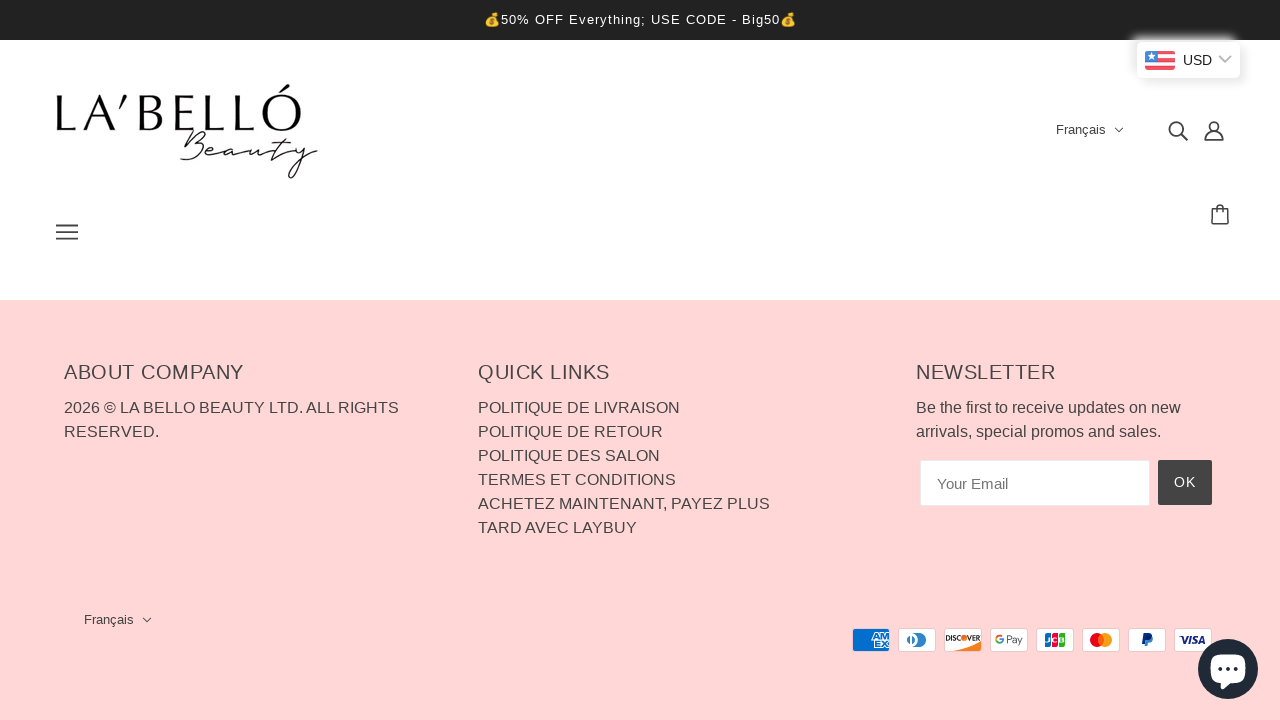

--- FILE ---
content_type: application/javascript
request_url: https://cloud.goldendev.win/shopify/show-recent-orders/js/show-recent-orders-script-v2.js?shop=labello-beauty.myshopify.com&1604413477
body_size: 7411
content:
/**
*	Show recent orders script.
*	version number: 40.0
*	round design
*	https://apps.shopify.com/show-recent-orders
*/
if (typeof GDVShowRecentOrdersApp_123987 === 'undefined') {

	var GDVShowRecentOrdersApp_123987 = function(){

										
		var loadScript=function(a,b){var c=document.createElement("script");c.type="text/javascript",c.readyState?c.onreadystatechange=function(){("loaded"==c.readyState||"complete"==c.readyState)&&(c.onreadystatechange=null,b())}:c.onload=function(){b()},c.src=a,document.getElementsByTagName("head")[0].appendChild(c)};

		var showRecentOrdersInnerApp = function($){
			
			// This variable can be modified by an external script and will regulate the display of notifications
			var canShowNotifications = true;
			// This variable consists the timeout for the call_api() function
			var callApiTimeout = false;
			
			// initialize notification types counters
			var notification_types = [
				'order',
				'custom',
				'cart'
			];
			var shown_notifications = [];
			for(i=0; i < notification_types.length; i++) {
				shown_notifications[notification_types[i]] = 0;
			}
			
			var requestNum = 0;
			
			function initialize()
			{
							$( "body" ).append( ' \
				<style> \
									  \
					@import url(\'https://fonts.googleapis.com/css?display=swap&family=Raleway:400,700\');\
								#sro-popup { \
					box-shadow: 0 0 10px rgba(0, 0, 0, .4); \
					width:400px;\
					font-family: \'Raleway\',Arial,Helvetica,sans-serif; \
					font-family: \'Raleway\',\'Raleway\',Arial,Helvetica,sans-serif; \
					font-weight:normal;\
					\
					font-size:14px; \
					font-size:14px; \
					position:fixed; \
					bottom:-250px;\											left:10px;\										border-radius:3px;\
					overflow:hidden;\
					z-index: 2147483647;\
					line-height:1.48;\
					\
											box-shadow: none;\
						border-radius: 50px;\
						background:white;\
						color: rgb(85, 85, 85);\
						border: 1px solid #ccc;\
						min-height: 100px;\
						box-sizing: content-box;\
						border: 1px solid rgb(234, 234, 234);\
						border: 1px solid rgb(223, 223, 223);\
															\
					background:#ffffff;color:#000000;											cursor: pointer;\
										box-sizing: border-box;				\
				}\
				.sro-image>.sro-item-image { \
					position: absolute; \
					top: 0; \
					left: 0; \
					right: 0; \
					bottom: 0; \
					display: block; \
					background-repeat: no-repeat; \
					background-size: cover; \
					background-position: center center; \
																border-radius:50%;\
									}\
				.sro-image>a { \
					position: absolute; \
					top: 0; \
					left: 0; \
					right: 0; \
					bottom: 0; \
					display: block; \
					background-repeat: no-repeat; \
					background-size: cover; \
					background-position: center center; \
																border-radius:50%;\
									}\
				.sro-image .sro-no-img-link {right: initial;bottom: initial;width:0;height:0;}				.sro-image {\
					height: 100%;\
					width: 95px;\
					position: absolute;\
					left: 0;\
					float: left;\
					z-index:999;\
																width: 100px;\
						height: 100px;\
						top: 50%;\
						margin-top: -50px;\
									}\
								.sro-message { \
					padding: 10px 10px 25px 110px;\
										height: 100%;\
					position: relative;\
											position: initial;\
										text-align:left;\
									}\
				#sro-popup.sro-orders-grouped .sro-message {font-weight:bold;text-shadow:none;}_:-ms-lang(x), .sro-message {height: auto;}				/* No image notif definition*/\
				#sro-popup.sro-no-image .sro-image {\
					display:none;\
				}\
				#sro-popup.sro-no-image .sro-message {\
					padding:10px 10px 25px 12px;\
				}\
				#sro-popup.sro-no-url {\
					cursor:inherit;\
				}\
				\
				.sro-message .sro-item-name, .sro-message span .sro-item-name { \
											font-style:italic;\
										font-weight:bold;\
											color: rgb(63, 144, 193);\
										color:#ED636D;				}\
				.sro-message a:hover { \
					text-decoration:underline;\
				}\
				.sro-time-ago { \
					position: absolute;\
					bottom: 5px;\
					right: 10px;\
					font-size: 12px;\
					font-size:12px;\
					text-transform: uppercase;\
																right: 40px;\
						font-style: italic;\
										color:#000000;				}\
				#sro-width-check {\
					position:fixed;\
					left:-100px;\
					bottom:-100px;\
					width:1px;\
					height:1px;\
				}\
				@media only screen and (max-width: 460px) {\
					#sro-popup { right:10px;left:10px;width:auto;}					\
					#sro-width-check {\
						display:none;\
					}\
									}\
				\
				\
					\
					.sro-close-thin {\
						width:16px;\
						height:16px;\
						-webkit-transform:rotate(45deg);\
						-x-transform:rotate(45deg);\
						-o-transform:rotate(45deg);\
						transform:rotate(45deg);\
						position: absolute;\
						right: 3px;\
						top: 3px;\
						border:none;\
						cursor:pointer;\
						box-sizing: border-box;\
													top: 50%;\
							margin-top: -10px;\
											}\
											/* Increase right padding to prevent overlapping */\
						.sro-message {\
							padding-right: 20px;\
						}\
										.sro-close-thin::before {\
						content: "";\
						display: block;\
						height: 100%;\
						width: 2px;\
						background-color: #000000;\
						position: absolute;\
						left: 7px;\
						top: 0;\
					}\
					.sro-close-thin::after {\
						content: "";\
						display: block;\
						height: 2px;\
						width: 100%;\
						background-color: #000000;\
						position: absolute;\
						left: 0;\
						top: 7px;\
					}\
								\
					.sro-close-thin {\
						opacity:0;\
						transition: opacity .2s ease-in-out;\
						outline:none;\
					}\
					#sro-popup:hover .sro-close-thin {\
						opacity:1;\
						transition: opacity .2s ease-in-out;\
						outline:none;\
					}\
					/* Only allow hidding the closing button on devices which are capable of hovering. Use @media (hover: hover) when browsers support it. */\
					@media only screen and (max-width: 600px) {\
						.sro-close-thin {\
							opacity:1;\
						}\
					}\
				\
				\
								\
				\
				\
				\
				\
				\
				</style> \
				\
				');				
								
									$('body').append('<div id="sro-popup" style="display: block;"><div> <div class="sro-image"></div> <div class="sro-message" style=""> <p class="sro-time-ago"></p> </div></div> <span class="sro-close-thin"></span></div> ');
								
				
								
				// Append element for width check
				$( "body" ).append('<div id="sro-width-check"></div>');
			}
			
			function set_trigger(isFirst) {
				isFirst = typeof isFirst !== 'undefined' ? isFirst : false;

				if (isFirst == true) {
					call_api();
				} else {
					if (callApiTimeout !== false) {
						clearTimeout(callApiTimeout);
					}
					
					callApiTimeout = setTimeout
					(
						function() {
							call_api();
						}, Math.round
							(
							2000 + Math.random() * 18010							)
					);
				}
			}

			var get_script=function(a,b){var c=document.createElement("script");c.type="application/javascript",c.readyState?c.onreadystatechange=function(){("loaded"==c.readyState||"complete"==c.readyState)&&(c.onreadystatechange=null,b())}:c.onload=function(){b()},c.src=a,document.getElementsByTagName("head")[0].appendChild(c)};
			
							// check if notification was closed
				function is_closed() {			
					if(readCookie(closed_cookie_name) == null) {
						return false;
					} else {
						return true;
					}
				}
				
				// set closed cookie
				function set_closed_cookie() {
											// session only
						var closing_duration = 0;
										
					createCookie(closed_cookie_name, 'closed', closing_duration);
				}
						
			
var Languages = {
	langs: [],
	getLang: function() {
		var hostname = window.location.hostname;
		
		var url = window.location.href;
		url = url.replace('https://','');
		url = url.replace('http://','');
		//url = url.replace('/','');
		
		for (var i=0;i < this.langs.length; i++) {
			switch(this.langs[i].resolved_by) {
				case 'domain':
					if (window.location.hostname.indexOf(this.langs[i].match_value.replace('/','')) !== -1) {
						return this.langs[i].id;
					}
				break;
				case 'url_param':
					var url = window.location.pathname + window.location.search;					
					if (url.indexOf(this.langs[i].match_value) !== -1) {
						return this.langs[i].id;
					}
					
					if (url+'/' === this.langs[i].match_value) {
						// To match /fr with /fr/
						return this.langs[i].id;
					}
				break;
				case 'langify_id':
				 
					if (typeof langify !== 'undefined' && typeof langify.helper !== 'undefined' && typeof langify.helper.getSelectedLanguage === 'function') {
						var langifyLang = langify.helper.getSelectedLanguage();
						
						if (langifyLang == this.langs[i].match_value) {
							return this.langs[i].id;
						}
					}
				break;
			}
		}

		return 'd';
	}
};

var lang = Languages.getLang();

			
			function call_api() {
				
				if (canShowNotifications === false) {
					// Notifications were disabled by external script
					return true;
				}
				
									// check if notification was closed
					if (is_closed() == true) {
						return true;
					}			
								
				
				if (ordersData == null || ordersData.length == 0) {
			
					var timeStamp = Math.floor(Date.now() / 1000);
					
					var referrer = encodeURIComponent(window.location.href);
					
					// The ShowRecentOrdersCurrentProductHandle allows us to set a specific product handle so the app behaves as it would on a product page with this product
					// boltiot-india
					if (typeof window.ShowRecentOrdersCurrentProductHandle === 'string') {
						referrer += encodeURIComponent('&current-product=/products/'+window.ShowRecentOrdersCurrentProductHandle);
					}
					
					var counters = '';
					for(i=0; i < notification_types.length; i++) {
						
						if (typeof shown_notifications[notification_types[i]] == 'undefined') {
							var num = 0;
						} else {
							var num = shown_notifications[notification_types[i]];	
						}
						
						counters += '&num_'+notification_types[i]+'='+num;
					}
					
					// Increase request number counter
					requestNum++;
					counters += '&rqn='+requestNum;

					var notifData = localNotifs.get();
					
					if (notifData == false) {
						$.get("https://www.goldendev.win/shopify/show-recent-orders/get/last-order.php?shop=labello-beauty.myshopify.com"+counters+"&"+timeStamp+"&lang="+lang+"&referrer="+referrer, 
						function( data ) {
							if (data != "no more"){
								if(!data.error) {
									// show popup
									ordersData = data;
									
									preloadImage(ordersData[0]);
									
									setTimeout(function() {
										showPopup(ordersData[0]);
									  
										ordersData.splice(0,1);

										preloadImage(ordersData[0]);
									}, 500);
									
									localNotifs.save(data);
									
								} else {
									if(data.error != 'no more') {
										set_trigger_with_delay();
										setCookies();
									} else {
										setCookies("-1");
									}
								}
							} else {
								setCookies("-1");
							}

						},"json").fail(function(data) {

							console.log('fs');
							
							var script_url = "https://www.goldendev.win/shopify/show-recent-orders/get/last-order.php?shop=labello-beauty.myshopify.com&js"+counters+"&"+timeStamp+"&lang="+lang+"&referrer="+referrer;
							get_script(script_url, function() {						
								
								data = showRecentOrdersData;
								
								if(data!="no more")
								{
										if(!data.error) {
											// show popup
											ordersData = data;
											
											preloadImage(ordersData[0]);
											
											setTimeout(function() {
												showPopup(ordersData[0]);
											  
												ordersData.splice(0,1);

												preloadImage(ordersData[0]);
											}, 500);	
											
										} else {
											if(data.error != 'no more') {
												set_trigger_with_delay();
												setCookies();
											} else {
												setCookies("-1");
											}
										}
								} else {
									setCookies("-1");
								}
							});
						});
					} else {
						
						// show popup
						ordersData = notifData;
						
						preloadImage(ordersData[0]);
						
						setTimeout(function() {
							showPopup(ordersData[0]);
						  
							ordersData.splice(0,1);

							preloadImage(ordersData[0]);
						}, 500);						
					}
				} else {
					showPopup(ordersData[0]);
					// remove current element
					ordersData.splice(0,1);
					// preload image for the next notification
					preloadImage(ordersData[0]);
				}
			}
			
			var setTriggerWithDelay = false;
			
			function set_trigger_with_delay() {
				
				if (setTriggerWithDelay !== false) {
					clearTimeout(setTriggerWithDelay);
				}
				
				setTriggerWithDelay = setTimeout( function() {
					set_trigger();
				}, 2000);
			}
			
			var hidePopupTimeout = false;
			var recursiveBatchCallTimeout = false;
			
			function showPopup(data, skipBatchCheck) {
				
				if (canShowNotifications === false) {
					// Notifications were disabled by external script
					return true;
				}
				
				if (typeof skipBatchCheck == 'undefined') {
					skipBatchCheck = false;
				}
				
								
				
				if ($("#sro-popup").length == 0) {
					console.log('whoopsie doopsie');
					
					initialize();
					
					setTimeout(function() {
					  showPopup(data);
					}, 1000);
					return;
				}
				
								
				// Remove no image class as notifications have images by default
				$("#sro-popup").removeClass('sro-no-image');
				$("#sro-popup").removeClass('sro-no-url');
				$("#sro-popup").removeClass('sro-orders-grouped');
				
				// check if this is really valid json object
				$("#sro-popup .sro-message").html(data.message);
				$("#sro-popup .sro-image").html(data.product_image_html);
				$("#sro-popup .sro-message .sro-time-ago").html(data.time_diff);
				
				if (typeof data.has_image != 'undefined' && data.has_image == false) {
					// The notification is missing an image
					$("#sro-popup").addClass('sro-no-image');
				}
				if (typeof data.has_url != 'undefined' && data.has_url == false) {
					// The notification is missing an image
					$("#sro-popup").addClass('sro-no-url');
				}
				
				if (typeof data.type !== 'undefined' && data.type == 'grouped_orders') {
					$("#sro-popup").addClass('sro-orders-grouped');
				}
				
				var offset = '10px';				
				offset = '10px';				
								
									// Animate with slide animation
											setTimeout(function() {
							$("#sro-popup").animate({bottom:offset}
							, 800, function() {
							hidePopupTimeout = setTimeout(function() {
								hide_popup();
								},  5000);
							});
						}, 50);
													
				failnum = 0;
				
				if (typeof data.type != 'undefined') {
					if (typeof shown_notifications[data.type] == 'undefined') {
						shown_notifications[data.type] = 0;
					} else {
						if (shown_notifications[data.type] == -1) {
							shown_notifications[data.type] = 1;
						} else {
							shown_notifications[data.type] = shown_notifications[data.type] + 1;
						}
					}
				}
				
				setCookies(); // Moved below the show_notifications config (2021-02-23) because of the issue with the timing of the initial notif.
				
									stats.addEvent('d');
											}
			
			/** 
			* Gets resume delay for batch. Takes into account the delay from other tabs and is only synced once.
			**/
			var batch_is_synced = false;
			function getBatchResumeDelay() {
				
				var batchCookieName = 'sro_batch_resume_target_timestamp_labello-beauty.myshopify.com';
				
				var batch_resume_delay = 20000;
				var current_timestamp = getTimestamp();
				var batch_resume_target_timestamp = current_timestamp + batch_resume_delay;
				
				var previous_batch_resume_target_timestamp = readCookie(batchCookieName);

				if (batch_is_synced == false && 
					previous_batch_resume_target_timestamp != null && 
					(previous_batch_resume_target_timestamp - current_timestamp) < batch_resume_delay &&
					(previous_batch_resume_target_timestamp - current_timestamp) > 0) {
					// syncing batch resume delay
					batch_resume_delay = previous_batch_resume_target_timestamp - current_timestamp;
					
					if (batch_resume_delay <= 0) {
						batch_resume_delay = 20000; // fallback in case something goes wrong
					}
				} else {
					createCookie(batchCookieName, batch_resume_target_timestamp, (batch_resume_target_timestamp/1000/60 + 30));
				}
				
				if (batch_is_synced == false) {
					batch_is_synced = true;
				}
				
				return batch_resume_delay;
			}
			
			function getTimestamp() {
				var datetime = new Date();
				return datetime.getTime();
			}
			
			var setTriggerToDisplayNotificationAgainTimeout = false;
			function hide_popup(force) {
			
				if (mouseOver == false || force == true) {
					
					var offset = 10;
											offset = 10;
										
										
					// Check if popup really exists. It may happend that it was removed at some ajax pages
					if ($("#sro-popup").length) {
						
													if (typeof $("#sro-popup")[0].getBoundingClientRect().height != 'undefined') {
								var sro_popup_height = $("#sro-popup")[0].getBoundingClientRect().height + 10;
							} else {
								var sro_popup_height = $("#sro-popup").height() + 10;
							}
							
							// Hide with slide out animation
							$("#sro-popup").animate({bottom: sro_popup_height*(-1) - offset}
							, 800, function() {
								if (force == true) {
									
									clearTimeout(hidePopupTimeout);
									
									if (setTriggerToDisplayNotificationAgainTimeout != false) {
										clearTimeout(setTriggerToDisplayNotificationAgainTimeout);
									}
									setTriggerToDisplayNotificationAgainTimeout = setTimeout(function() {
										set_trigger();
									}, 20000);
								} else {
									set_trigger();
								}
							});
							
												
						localNotifs.removeLast();
						
					} else {
						set_trigger();
					}
				} else {
					timedOut = true;
				}
			}
			
			var hide_after_manipulation_timeout = null;
			
			function checkIfPopupMustDisappear(delay) {

				mouseOver = false;	
				if (timedOut == true) {
					clearTimeout(hide_after_manipulation_timeout);
					
					timedOut = false;
					
					if (typeof delay != 'undefined') {
						hide_after_manipulation_timeout = setTimeout(function() {
								hide_popup();
							},  delay);
					} else {
						hide_popup();
					}
				}
			}
			
			function preloadImage(data) {
				
				if (typeof data == 'undefined') {
					return false;
				}
				
				if (typeof data.has_image != 'undefined' && data.has_image == false) {
					return false;
				}
				
				if (typeof data.product_image !== 'undefined') {
					var imageUrl = data.product_image;
				} else if (typeof data.image !== 'undefined') {
					var imageUrl = data.image;
				}
				var img = new Image();				
				img.src = imageUrl;
			}

							// Stats object for adding and collecting events
												// Stats object for adding and collecting events
				var stats = {
					key: 'sro_s',
					addEvent: function(a) {
						try {
							var events = localStorage.getItem(this.key);
							if (events != null) {
								events = JSON.parse(events);
							} else {
								events = {};
							}
							
							var t = (new Date().getTime())/1000/3600 | 0;
							
							if (typeof events[t] == 'undefined') {
								events[t] = {};
							}
							
							if (typeof events[t][a] == 'undefined') {
								events[t][a] = 1;
							} else {
								events[t][a] = events[t][a] + 1;
							}

							events = JSON.stringify(events);
							localStorage.setItem(this.key, events);
							stats.collect();
						} catch(e) {
							//console.log('Error when saving event');
						}
					},
					collectTimer : false,
					collect: function(loop) {
						
						if (typeof loop == 'undefined') {
							loop = 0;
						}
						
						try {
							
							var events = localStorage.getItem('sro_s');
							eventsJson = JSON.parse(events);

							if (eventsJson.length == 0) {
								return true;
							}
							
							var total = 0;
							for(hour in eventsJson) {
								var vals = Object.values(eventsJson[hour]);
								for(i=0;i<vals.length;i++) {
									total += vals[i];
								}
							}
							
							if (total < 1) {
								return true;
							}						
							
							var dis = localStorage.getItem('sro_s_dis');
							
							if (dis != null && dis > ((new Date().getTime())/1000-60*20 | 0)) {
								localStorage.setItem('sro_s', '{}');
								return true;
							}
							
							if (events != null && events != '{}') {
								
								setTimeout(function() {
									var collectUrl = 'https://s.goldendev.win/shopify/show-recent-orders/api/stats/c.php?shop=labello-beauty.myshopify.com';
									$.ajax({
										url: collectUrl,
										timeout: 10000,
										data: {
											e: events // events
										},
										type:'POST'
									}).done(function() {
										localStorage.setItem('sro_s', '{}');
									}).fail(function() {
										// disable posting
										localStorage.setItem('sro_s_dis', ((new Date().getTime())/1000 | 0));
									});
								}, 500);
								
							}
						} catch(e) {
							//console.log('Error when collecting stats');
						}
					}
				};

				stats.collect();

				// Track visit
				stats.addEvent('v');
			
			// Notif object for local notif storage
			var localNotifs = {
				maxAge: 60*1000*15,
				relevantFirst: false,
				groupedOrders: false,
				cnt : 0,
				id: 0,
				key : 'sro_data',
				save: function(d) {
					try {
						
						if (this.canSaveOrGet() === false) {
							return true;
						}
						
						"undefined" == typeof sro_settings_updated && (sro_settings_updated = "1");
						
						this.id = new Date().getTime();

						this.cnt = d.length;
						var ld = {'time' : this.id, 'sro_upd_id': sro_settings_updated, 'data' : d};
						ld = JSON.stringify(ld);
						localStorage.setItem(this.key, ld);
					} catch(e) {
						console.log('Err when saving data');
					}
				},
				get: function() {
					try {
						
						if (this.canSaveOrGet() === false) {
							return false;
						}
						
						var ld = localStorage.getItem(this.key);
						ld = JSON.parse(ld);
						
						"undefined" == typeof sro_settings_updated && (sro_settings_updated = "1");
						
						if (sro_settings_updated != ld.sro_upd_id || ld.time < (new Date().getTime() - this.maxAge)) {
							// notifs are too old
							return false;
						}

						if (ld.data.length > 0) {
							this.id = ld.time;
							this.cnt = ld.data.length;
							
							return ld.data;
						}
					} catch(e) {
						return false;
					}
					return false;
				},
				removeLast: function() {
					try {
						var ld = localStorage.getItem(this.key);
						ld = JSON.parse(ld);
						
						"undefined" == typeof sro_settings_updated && (sro_settings_updated = "1");
						
						if (sro_settings_updated == ld.sro_upd_id && ld.time == this.id && ld.data.length == this.cnt) {
							ld.data.splice(0,1);
							this.cnt = ld.data.length;
							ld = JSON.stringify(ld);
							localStorage.setItem(this.key, ld);
						}
					} catch(e) {}
				},
				isProductPage: function() {
					if (/\/products\/([^\?\/\n]+)/.test(window.location.href)) {
						return true;
					}
					return false;
				},
				canSaveOrGet: function() {
					try {
						if ((this.relevantFirst == true || this.groupedOrders == true) && this.isProductPage()) {
							return false;
						}
					} catch(e) {}
					
					return true;
				}
			};
			
						
						// Set notification language
			localNotifs.key = localNotifs.key + '_' + lang;
			
			var ordersData = null;

			var cookie_prefix = 'sro_labello-beauty.myshopify.com_';
			var closed_cookie_name = 'recent_orders_closed_labello-beauty.myshopify.com';
			var failnum = 0;
			
			var mouseOver = false;
			var timedOut = false;
			
			// Reads num values from cookies and saves it to array
			for (var i=0; i<notification_types.length; i++) {
				var cookiename = cookie_prefix+notification_types[i];
				if(readCookie(cookiename) == null) {
					createCookie(cookiename, shown_notifications[notification_types[i]], 5);
				} else if(parseInt(readCookie(cookiename)) < 700) { // Only use cookie value if it is less than 700
					shown_notifications[notification_types[i]] = parseInt(readCookie(cookiename));
				} else {
					createCookie(cookiename, shown_notifications[notification_types[i]], 5);
				}
			}
			
			// Creates specific cookie with specific values
			function createCookie(name,value,minutes) {
				if (minutes) {
					var date = new Date();
					date.setTime(date.getTime()+(minutes*60*1000));
					var expires = "; expires="+date.toGMTString();
				}
				else var expires = "";
				document.cookie = name+"="+value+expires+"; path=/";
			}
			
			// Creates cookies for all notification types
			function setCookies(value, minutes) {
				
				if (typeof minutes == 'undefined') {
					minutes = 5;
				}
				
				for (var i=0; i<notification_types.length; i++) {
					
					if (typeof value == 'undefined') {
						tmpvalue = shown_notifications[notification_types[i]];
					} else {
						tmpvalue = value;
					}
					
					createCookie(cookie_prefix+notification_types[i], tmpvalue, minutes);
					tmpvalue = undefined;
				}
			}
			
			function getTotalCount() {
				var total = 0;
				for (var i=0; i<notification_types.length; i++) {
					total = total + shown_notifications[notification_types[i]];
				}
				
				return total;
			}
			
			// Reads specific cookie
			function readCookie(name) {
				var nameEQ = name + "=";
				var ca = document.cookie.split(';');
				for(var i=0;i < ca.length;i++) {
					var c = ca[i];
					while (c.charAt(0)==' ') c = c.substring(1,c.length);
					if (c.indexOf(nameEQ) == 0) return c.substring(nameEQ.length,c.length);
				}
				return null;
			}
			
			
			
			initialize();
			
			
				if (getTotalCount() == 0) {
				setTimeout(function() {
					set_trigger(true);
					},  
				5000);
				} else {
					set_trigger();
				}
						
			console.info('%c -------------------------------------------------', 'color: #139bbd;');
			console.info('%c --------- App loaded: Show Recent Orders --------', 'color: #139bbd;');
			console.info('%c https://apps.shopify.com/show-recent-orders', 'color: #139bbd;');
			console.info('%c -------------------------------------------------', 'color: #139bbd;');
				
			$(document).on('mouseenter touchstart','#sro-popup',function() {
				mouseOver = true;
			});
			
			$(document).on('mouseleave touchend touchcancel touchleave mouseup','#sro-popup',function(event) {

				if (event.type == 'mouseup') {
					checkIfPopupMustDisappear(1000);
				} else {
					checkIfPopupMustDisappear();
				}
			});

			$(window).blur(function() {
				checkIfPopupMustDisappear();
			});
			
							$(document).on('click','#sro-popup',function() {
					var url = $(this).find('.sro-image').first().children('a').first().attr('href');
					
					if (url.length > 0) {
													// Track event
							stats.addEvent('c');
												window.location = url;
					}
				});
						
			// Click tracking
			$(document).on('click','#sro-popup a',function() {
									stats.addEvent('c');
								return true;
			});
			
							$(document).on('click','#sro-popup .sro-close-thin', function(event) {
					event.stopImmediatePropagation();
					event.stopPropagation();
					event.preventDefault();
					
					mouseOver = false;
					hide_popup(true); // force hide popup
					
											set_closed_cookie();
										
											stats.addEvent('cls');
					
					return false;
				});
									
			
			// Clear all timeouts to stop displaying notifications
			function clearTimeouts() {
				if (callApiTimeout !== false) {
					clearTimeout(callApiTimeout);
				}
				if (hidePopupTimeout !== false) {
					clearTimeout(hidePopupTimeout);
				}
				if (setTriggerWithDelay !== false) {
					clearTimeout(setTriggerWithDelay);
				}
				if (setTriggerToDisplayNotificationAgainTimeout !== false) {
					clearTimeout(setTriggerToDisplayNotificationAgainTimeout);
				}
				if (hide_after_manipulation_timeout !== false) {
					clearTimeout(hide_after_manipulation_timeout);
				}
			}
			
			// This function canbe triggered by a third party to hide currently displayed notifications
			function hideNotifications() {
				canShowNotifications = false;
				hide_popup(true);
				clearTimeouts();
			}
			
			// This functions can be triggered by a third party to resume showing the notifications
			function showNotifications() {
				if (canShowNotifications === false) {
					canShowNotifications = true;
					call_api();
				}
			}
			
			// These functions are made public so thrid parties can use them
			window.ShowRecentOrdersApp = {
				hideNotifications: hideNotifications,
				showNotifications: showNotifications
			};
			
			
						
						
			
						
			
						
						
					};
		

		// check if jQuery has get method, as some apps modify it and remove it and everything else
				if ((typeof jQuery === 'undefined') || (parseFloat(jQuery.fn.jquery) < 1.7) || typeof jQuery.get === 'undefined') {
		  loadScript('//ajax.googleapis.com/ajax/libs/jquery/1.9.1/jquery.min.js', function() {
			jQuery191 = jQuery.noConflict(true);
			showRecentOrdersInnerApp(jQuery191);
		  });
		} else {
		  showRecentOrdersInnerApp(jQuery);
		}
	};
	
	
			GDVShowRecentOrdersApp_123987();
		
}